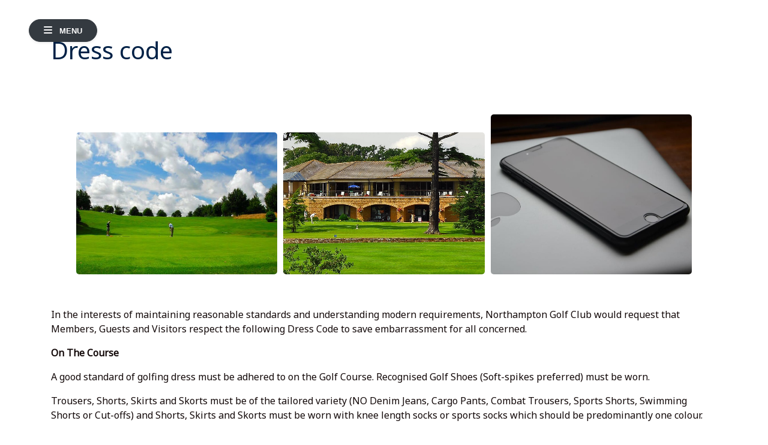

--- FILE ---
content_type: text/html; charset=utf-8
request_url: https://northamptongolfclub.co.uk/dress-code
body_size: 5956
content:
<!DOCTYPE html>
<html>
<head>
    <meta charset="utf-8" />
    <meta name="viewport" content="width=device-width, initial-scale=1.0">
    <title>Dress code - NORTHAMPTON GOLF CLUB</title>

    <link href="/Content/css-core?v=LucetCz4znmxy2kodZ8I8Q3bRdYsf5SNAaOLxlkl4a01" rel="stylesheet"/>

    <link href="/Content/css-plugins?v=8kqNT-jnwDEP4l60HXwJreWMVdn27cU-T45b8qDE0i81" rel="stylesheet"/>

    <script src="/bundles/modernizr?v="></script>

    <link rel="stylesheet" href="https://use.fontawesome.com/releases/v6.4.2/css/all.css" crossorigin="anonymous">



<link href="https://fonts.googleapis.com/css?family=Noto+Sans&amp;display=swap" rel="stylesheet">
<link href="https://fonts.googleapis.com/css?family=Noto+Sans&amp;display=swap" rel="stylesheet">
<link href="https://fonts.googleapis.com/css?family=Noto+Sans&amp;display=swap" rel="stylesheet">


<style type="text/css">
    .navbar {
        font-family: 'Noto Sans', sans-serif;
    }
    .block-container {
        font-family: 'Noto Sans', sans-serif;
    }
    #page-custom-container {
        font-family: 'Noto Sans', sans-serif;
    }
    .footer {
        font-family: 'Noto Sans', sans-serif;
    }
</style>


    <script src="/bundles/jquery?v=MfNEHs7BVmXIY54ELwFprLaqeiIx3Q8nXZNh-ncXAA81"></script>

    <script src="/bundles/clubsites-core?v=Woyy7-II4KesdgKBll3_o90KfyhGa5gqHadDGTtuBNo1"></script>


    
      <link rel="stylesheet" type="text/css" href="/Content/css/Blocks/gallery1.min.css?dv=2026122" />  <link rel="stylesheet" type="text/css" href="/Content/css/Blocks/text1.min.css?dv=2026122" />  



<style type="text/css">
    body{
 background-color:rgb(255, 255, 255);  color:rgb(18, 8, 8); 
    }
    h1,h2,h3,h4,h5,h6{
 color:rgb(0, 33, 70); 
    }
    .modal .modal-dialog .modal-content{
 background-color:rgb(255, 255, 255);  color:rgb(18, 8, 8); 
    }
    a, a:hover, a:visited, a:focus, a:active{
 color:rgb(0, 33, 70); 
    }
    span.title-colour {
  color: rgb(0, 33, 70);  
    }
    .text-colour {
 color:rgb(18, 8, 8); 
    }
    
    
</style>  
    

        <link id="favicon" href="https://clubv1.blob.core.windows.net/clubcrests/78d97a55-96e4-4847-b9a4-5c7dfcd9002e_favicon.ico" rel="shortcut icon" type="image/x-icon" />
</head>
<body>
    


<style>

    #nav4 .vertical-nav {
        background-color: rgb(255, 255, 255);
    }

    #nav4 .vertical-nav .nav-link,
    #nav4 .navbar-brand .name {
        color: rgb(32, 0, 70);
    }

    #nav4 .vertical-nav .dropdown-menu .nav-link {
        color: #fff;
    }

</style>
<div onclick="collapseMenu()" id="overlay"></div>
<div class="page-content active" id="content">

    
    <button onclick="adjustMenu()" id="menu" type="button" class="btn btn-dark rounded-pill shadow-sm px-4 mb-4">
        <i id="hamburger-icon" class="fa fa-bars mr-2"></i>
        <small class="text-uppercase font-weight-bold">Menu</small>
    </button>

</div>

<nav id="nav4">
    <div class="vertical-nav hidden mobile-nav" id="sidebar">
        <div class="px-3 mb-4">
            <div class="media-body">
                <div class="navbar-brand">
                    
                        <a href="/">
                            <img src="https://clubv1.blob.core.windows.net/clubcrests/78d97a55-96e4-4847-b9a4-5c7dfcd9002e_crest.png" />
                        </a>
                                    </div>
            </div>
        </div>

        <ul class="nav flex-column mb-0">
                    <li class="nav-item">
                        <a class="nav-link" href="/" target="">Home</a>
                    </li>
                    <li class="nav-item dropdown">
                        <a onclick="toggleDropdown()" class="nav-link dropdown-toggle" id="nav-1733"
                           role="button" data-toggle="dropdown" aria-haspopup="true" aria-expanded="false">
                            Club
                        </a>
                        
                        <div class="dropdown-menu" aria-labelledby="nav-1733">
                                    <a href="/clubhouse" class="nav-link" target="">Clubhouse</a>
                                    <a href="/history" class="nav-link" target="">History</a>
                                    <a href="/dress-code" class="nav-link" target="">Dress code</a>
                                    <a href="/club-policy-s" class="nav-link" target="">Club Policy Documents </a>
                        </div>
                    </li>
                    <li class="nav-item dropdown">
                        <a onclick="toggleDropdown()" class="nav-link dropdown-toggle" id="nav-1732"
                           role="button" data-toggle="dropdown" aria-haspopup="true" aria-expanded="false">
                            Course
                        </a>
                        
                        <div class="dropdown-menu" aria-labelledby="nav-1732">
                                    <a href="/the-course" class="nav-link" target="">The Course</a>
                                    <a href="/course-flyover" class="nav-link" target="">Course Flyover</a>
                                    <a href="/whs-slope-rating" class="nav-link" target="">Slope rating WHS</a>
                                    <a href="/health---safety" class="nav-link" target="">Health &amp; Safety</a>
                        </div>
                    </li>
                    <li class="nav-item dropdown">
                        <a onclick="toggleDropdown()" class="nav-link dropdown-toggle" id="nav-1735"
                           role="button" data-toggle="dropdown" aria-haspopup="true" aria-expanded="false">
                            Contact
                        </a>
                        
                        <div class="dropdown-menu" aria-labelledby="nav-1735">
                                    <a href="/how-to-find-us" class="nav-link" target="">How to Find Us</a>
                                    <a href="/who-is-who" class="nav-link" target="">Who is Who</a>
                                    <a href="/contact-us" class="nav-link" target="">Enquiry Form</a>
                        </div>
                    </li>
                    <li class="nav-item dropdown">
                        <a onclick="toggleDropdown()" class="nav-link dropdown-toggle" id="nav-27313"
                           role="button" data-toggle="dropdown" aria-haspopup="true" aria-expanded="false">
                            Members Area 
                        </a>
                        
                        <div class="dropdown-menu" aria-labelledby="nav-27313">
                                    <a href="/Page/CustomPage?pageId=21723" class="nav-link" target="">Diary</a>
                                    <a href="https://northampton.hub.clubv1.com/" class="nav-link" target="_blank">Club V1 Members Hub</a>
                                    <a href="/news---updates" class="nav-link" target="">News &amp; Updates </a>
                                    <a href="#/" class="nav-link" target="">Function &amp; Events </a>
                                    <a href="/safeguarding-policies---procedures" class="nav-link" target="">Safeguarding Policies &amp; Procedures </a>
                                    <a href="/ladies-taster-session" class="nav-link" target="_blank">Women in Golf Charter </a>
                        </div>
                    </li>
                    <li class="nav-item dropdown">
                        <a onclick="toggleDropdown()" class="nav-link dropdown-toggle" id="nav-1734"
                           role="button" data-toggle="dropdown" aria-haspopup="true" aria-expanded="false">
                            Membership/ Corporate 
                        </a>
                        
                        <div class="dropdown-menu" aria-labelledby="nav-1734">
                                    <a href="/membership-categories" class="nav-link" target="">Membership Categories </a>
                                    <a href="/how-to-join" class="nav-link" target="">How to Join</a>
                                    <a href="/juniors" class="nav-link" target="">Juniors </a>
                                    <a href="/corporate-opportunities" class="nav-link" target="">Corporate  </a>
                                    <a href="/club-sponsors" class="nav-link" target="">Club Sponsors </a>
                        </div>
                    </li>
                    <li class="nav-item dropdown">
                        <a onclick="toggleDropdown()" class="nav-link dropdown-toggle" id="nav-10409"
                           role="button" data-toggle="dropdown" aria-haspopup="true" aria-expanded="false">
                            Visitors
                        </a>
                        
                        <div class="dropdown-menu" aria-labelledby="nav-10409">
                                    <a href="https://northampton.hub.clubv1.com/Visitors/Booking " class="nav-link" target="_blank">Visitor Booking</a>
                                    <a href="/green-fees" class="nav-link" target="">Green Fees </a>
                                    <a href="/open-competitions" class="nav-link" target="">Open Competitions</a>
                                    <a href="/society-packages" class="nav-link" target="">Society Packages</a>
                        </div>
                    </li>
                    <li class="nav-item dropdown">
                        <a onclick="toggleDropdown()" class="nav-link dropdown-toggle" id="nav-10398"
                           role="button" data-toggle="dropdown" aria-haspopup="true" aria-expanded="false">
                            Professional
                        </a>
                        
                        <div class="dropdown-menu" aria-labelledby="nav-10398">
                                    <a href="/professional-shop" class="nav-link" target="">Pro-Shop </a>
                                    <a href="https://www.nicksotoputting.co.uk/nick-soto" class="nav-link" target="_blank">Nick Soto - Head Professional</a>
                                    <a href="/professional-team" class="nav-link" target="">Professional Team </a>
                                    <a href="https://www.jggolffitness.co.uk/" class="nav-link" target="_blank">JG Golf Fitness</a>
                        </div>
                    </li>
        </ul>

        
        <ul class="navbar-nav sticky-links">
        </ul>
    </div>
</nav>

<link rel="stylesheet" type="text/css" href="/Content/css/Nav/Nav4.css" />
<script src="/Content/js/nav/Nav4.js"></script>
<script src="/Scripts/umd/popper.min.js"></script>
<script type="text/javascript">
    initNav({
        debug: false
    });
</script>


    
    <div class="body-content">       
         

<div id="page-custom-container" data-status="Published" data-has-page-title="true">
            <div class="page-title container">
                <h1>
                    Dress code
                </h1>
            </div>

    <div id="gallery1_95191c59" class="gallery1 block-container" data-order="0">


        <div id="showgrid" class="margin-small">
                    <div class="row">
                                <div class="column">
                                    <div class="hovereffect">
                                        <img class="img-responsive" src="https://clubv1.blob.core.windows.net/clubsite-media/1285/40b7d98b56df-dsc_0175.jpg" alt="" data-idx="0" />
                                    </div>
                                </div>
                                <div class="column">
                                    <div class="hovereffect">
                                        <img class="img-responsive" src="https://clubv1.blob.core.windows.net/clubsite-media/1285/bd8df1daa4ec-dsc_0015ps.jpg" alt="" data-idx="1" />
                                    </div>
                                </div>
                                <div class="column">
                                    <div class="hovereffect">
                                        <img class="img-responsive" src="https://clubv1.blob.core.windows.net/clubsite-media/1285/f3e889df8997-office---iphone.jpg" alt="" data-idx="2" />
                                    </div>
                                </div>
                    </div>
                    <div class="row">
                    </div>
                    <div class="row">
                    </div>

        </div>

        <!-- Enlarge Image Modal -->
        <div id="enlargeModal" class="modal">
            <span class="close">&times;</span>
            <div class="modal-content">
                        <div class="mySlides">
                            <img src="https://clubv1.blob.core.windows.net/clubsite-media/1285/40b7d98b56df-dsc_0175.jpg" alt="">
                        </div>
                        <div class="mySlides">
                            <img src="https://clubv1.blob.core.windows.net/clubsite-media/1285/bd8df1daa4ec-dsc_0015ps.jpg" alt="">
                        </div>
                        <div class="mySlides">
                            <img src="https://clubv1.blob.core.windows.net/clubsite-media/1285/f3e889df8997-office---iphone.jpg" alt="">
                        </div>

                <span class="prev">&#10094;</span>
                <span class="next">&#10095;</span>

                <div class="caption-container">
                    <p id="caption"></p>
                </div>
            </div>
        </div>
    </div>
    <script type="text/javascript">
        var init_gallery1_95191c59 = function () {
            $("#gallery1_95191c59").gallery1({
                debug: false
            });
        }
        queueHelper.enqueueInit(init_gallery1_95191c59);
    </script>

    <div id="text1_e1cc3e61" class="text1 container block-container" data-order="1"
         data-title-align="left" data-p-align="left">

        
                        <p>
                    <p>In the interests of maintaining reasonable standards and understanding modern requirements, Northampton Golf Club would request that Members, Guests and Visitors respect the following Dress Code to save embarrassment for all concerned.</p>

<p><strong>On The Course</strong></p>

<p>A good standard of golfing dress must be adhered to on the Golf Course. Recognised Golf Shoes (Soft-spikes preferred) must be worn.</p>

<p>Trousers, Shorts, Skirts and Skorts must be of the tailored variety (NO Denim Jeans, Cargo Pants, Combat Trousers, Sports Shorts, Swimming Shorts or Cut-offs) and Shorts, Skirts and Skorts must be worn with knee length socks or sports socks which should be predominantly one colour.</p>

<p>Recognised Golf Shirts or Shirts with collars (NO Football, Rugby or Shirts with indiscreet slogans or logos) must be worn.) </p>

<p>Golf Caps and Headwear may only be worn with the peak to the front, and must be removed before entering the Clubhouse. Any other recognised Golf Attire.</p>

<p><strong>In The Clubhouse</strong></p>

<p>A good standard of Smart Casual dress must be worn in the Clubhouse at ALL times with Smart Denim (Dark Blue ONLY) also being permitted.</p>

<p>Modern Casual Shoes are permitted including Smart Trainers, Sandals, Loafers and Deck Shoes. Smart Shirts designed to be worn outside Trousers, Shorts, Skirts and Skorts are permitted.</p>

<p>All clothing, including Denim (Dark Blue ONLY), must be clean and not faded, torn or soiled. Rain Gear and Golf Shoes may be worn in the "Spike Bar" ONLY. The wearing of any Rain Gear and Golf Shoes, including those with Spikeless or Moulded Soles, may NOT be worn in the Main Lounge Bar or Restaurant.</p>

<p>Please note that Footwear must be worn in the Clubhouse at all times and walking around in socks or bare feet is NOT permitted.</p>

<p>The following items are NOT acceptable on the Golf Course or in the Clubhouse - <br />
* Tracksuits or Shellsuits<br />
* Beach, Swimming or Other Sports Shorts<br />
* T-shirts without a Collar<br />
* Rugby/Football Shirts or Shorts<br />
* Combat and Camouflage Trousers</p>

<p>Any other Clothing that may be offensive to Members</p>

<p><strong>Mobile Phones</strong></p>

<p>Mobile Phones may be taken onto the Golf Course and must be in Silent Mode. Mobile Phones may NOT be used for conversation in the Clubhouse but may be used on Silent.</p>

<p>The Club reserves the right to refuse admission to the Course or Clubhouse if individuals are not able to comply with our Dress Code, club rules, normal courtesies and the rules of golf.</p>
                </p>
    </div>
    <script type="text/javascript">
        var init_text1_e1cc3e61 = function () {
            $("#text1_e1cc3e61").text1({
                debug: false
            });
        }
        queueHelper.enqueueInit(init_text1_e1cc3e61);        
    </script>
        <div class="page-meta-data container">
            <div class="date-created">Last updated: 14 Nov 2023 15:13</div>
        </div>
</div>
    </div>

    

<div id="footer1" class="footer1 footer footer-content" 
     data-reduced="True" data-show-social-media="True">

    <div class="background-image " style=""></div>
    <div class="background-fitler"></div>
    <div class="content container">

        
        <div class="social-media-links container">
                <a class="link" href="https://www.facebook.com/NorthamptonGolfClub"
                   target="_blank" title="Open our official Facebook page.">
                    <i class="fab fa-facebook-square"></i>
                </a>
                            <a class="link" href="https://www.twitter.com/@NorthamptonGC"
                   target="_blank" title="Open our official Twitter page.">
                    <i class="fab fa-x-twitter"></i>
                </a>
                                </div>

        
        <div class="company-address container">
            NORTHAMPTON GOLF CLUB<br />

                <span>Northampton Golf Club, Harlestone, Northampton, NN7 4EF<br /></span>

                <span>Telephone: 01604 845155 <br /></span>
                    <span>Email: golfmanager@northamptongolfclub.co.uk <br /></span>

        </div>

        
        <div class="disclaimer">
            <div class="links">
                <a class="link" href="/PrivacyPolicy">Privacy Policy</a>
                <a class="link" href="/TermsAndConditions">Terms and Conditions</a>
                <a class="link" href="/CookiesPolicy">Cookies Policy</a>
            </div>
            Provided by <a href="http://www.clubsystems.com/">Club Systems International Ltd.</a><br />
            Powered by <a href="https://howdidido.com">HowDidiDo.com</a><br />
            Copyright&copy; 2026, NORTHAMPTON GOLF CLUB. All Rights Reserved.<br />
        </div>
    </div>

</div>
<script type="text/javascript" src="/Content/js/footer/Footer1.js"></script>
<link rel="stylesheet" type="text/css" href="/Content/css/Footer/Footer1.css" />
    


    
    <script src="/bundles/bootstrap?v=ESck_wvaWCiF5JsitLMh765lhMnw7BVBtZE-YUTa4Ns1"></script>

    <script src="/bundles/clubsites-plugins?v=Zv5f5i-lcsOIWci1aZZam-jq31GIQpxVmXFAObx8jgU1"></script>


      <script type="text/javascript" src="/Content/js/Blocks/gallery1.js?dv=2026122"></script>  <script type="text/javascript" src="/Content/js/Blocks/text1.js?dv=2026122"></script>  

    <script type="text/javascript">
        initView({
            debug: false
        });
    </script>
    </body>
</html>

--- FILE ---
content_type: text/css
request_url: https://northamptongolfclub.co.uk/Content/css/Blocks/gallery1.min.css?dv=2026122
body_size: 957
content:
.gallery1{display:flex;justify-content:center;flex-direction:column;}.gallery1 .block-header{padding-left:0;text-align:center;}.gallery1 .row{width:90%;margin:auto;justify-content:center;}.gallery1 .column{width:100%;height:auto;}@media screen and (orientation:portrait){.gallery1 img{width:100%;}}@media screen and (orientation:landscape){.gallery1 img{height:100%;}}.gallery1 .hovereffect{float:left;overflow:hidden;position:relative;width:100%;}.gallery1 .hovereffect img{display:block;position:relative;max-width:none;width:calc(100% + 20px);-webkit-transition:opacity .35s,-webkit-transform .35s;transition:opacity .35s,transform .35s;-webkit-transform:translate3d(-10px,0,0);transform:translate3d(-10px,0,0);-webkit-backface-visibility:hidden;backface-visibility:hidden;cursor:pointer;}.gallery1 .hovereffect:hover img{opacity:.8;filter:alpha(opacity=40);-webkit-transform:translate3d(0,0,0);transform:translate3d(0,0,0);}.gallery1 .hovereffect:hover img .hover-shadow{transition:.3s;}.gallery1 .modal{display:none;position:fixed;z-index:1500;left:0;top:0;width:100%;height:100%;overflow:auto;background-color:#000;background-color:rgba(0,0,0,.9);}.gallery1 .modal .modal-content{position:relative;background-color:unset;margin:auto;padding:0;width:90%;max-width:1200px;}@media screen and (orientation:landscape){.gallery1 .modal .modal-content{height:100%;}}.gallery1 .modal .close{color:#fff !important;position:absolute;top:10px;right:25px;font-size:35px;font-weight:bold;cursor:pointer;}.gallery1 .modal .close:hover,.gallery1 .modal .close :focus{color:#999;text-decoration:none;}.gallery1 .modal .mySlides{display:none;}@media screen and (orientation:landscape){.gallery1 .modal .mySlides{height:calc(100% - 40px);}}.gallery1 .modal .prev,.gallery1 .modal .next{cursor:pointer;position:absolute;top:40%;padding:5px;width:auto;margin-top:-50px;color:#ccc;font-weight:bold;font-size:20px;transition:.6s ease;border-radius:0 3px 3px 0;user-select:none;-webkit-user-select:none;}.gallery1 .modal .prev:hover,.gallery1 .modal .next:hover{background-color:rgba(0,0,0,.8);}.gallery1 .modal .next{right:0;border-radius:3px 0 0 3px;}.gallery1 .caption-container{margin:auto;display:block;width:80%;max-width:700px;text-align:center;color:#ccc;padding:10px 0;height:150px;}.gallery1 .hover-shadow:hover{box-shadow:0 4px 8px 0 rgba(0,0,0,.2),0 6px 20px 0 rgba(0,0,0,.19);}.gallery1 .margin-small .column{padding:5px;}.gallery1 .margin-small .hovereffect{border-radius:5px;}.gallery1 .margin-medium .column{padding:15px;}.gallery1 .margin-medium .hovereffect{border-radius:5px;}.gallery1 .margin-large .column{padding:25px;}.gallery1 .margin-large .hovereffect{border-radius:5px;}@media screen and (min-device-width:698px){.gallery1 div#showgrid{width:90%;margin:auto;}.gallery1 .prev,.gallery1 .next{top:50% !important;padding:16px !important;}}@media(min-device-width:698px){.gallery1 .column{width:33.3333%;height:100%;display:inline;float:left;align-self:flex-end;}.gallery1 .prev,.gallery1 .next{top:50% !important;padding:16px !important;}}

--- FILE ---
content_type: text/css
request_url: https://northamptongolfclub.co.uk/Content/css/Nav/Nav4.css
body_size: 1469
content:
body {
  max-width: 100%;
  overflow-x: hidden; }
  body > .body-content .block-container[data-order="0"].block-hero {
    margin-top: 0;
    padding-top: 0 !important; }

#nav4 .vertical-nav {
  min-width: 17rem;
  width: fit-content;
  height: 100%;
  position: fixed;
  top: 0;
  left: 0;
  box-shadow: 3px 3px 10px rgba(0, 0, 0, 0.1);
  transition: all 0.4s;
  z-index: 9998;
  overflow-y: scroll;
  scrollbar-width: none;
  /* Firefox */
  -ms-overflow-style: none;
  /* Internet Explorer 10+ */ }
  #nav4 .vertical-nav .nav-link {
    width: fit-content;
    font-size: 1.2em;
    cursor: pointer; }
  #nav4 .vertical-nav .nav-link:hover {
    color: #1CBEFF; }
  #nav4 .vertical-nav .dropdown-toggle[aria-expanded="true"] {
    color: #1CBEFF; }
    #nav4 .vertical-nav .dropdown-toggle[aria-expanded="true"] .dropdown-menu {
      display: none; }
  #nav4 .vertical-nav .dropdown-toggle[aria-expanded="true"]:after {
    transform: rotate(180deg); }
  #nav4 .vertical-nav .dropdown-toggle:after {
    transition: 0.1s; }
  #nav4 .vertical-nav .dropdown-menu {
    background-color: #111;
    transition: opacity 0.3s ease 0s;
    position: relative !important;
    transform: initial !important;
    width: 100%;
    color: #FFF; }
    @media only screen and (max-width: 600px) {
      #nav4 .vertical-nav .dropdown-menu {
        overflow-y: auto;
        max-height: 373px; } }
    #nav4 .vertical-nav .dropdown-menu a {
      font-size: 1.1em;
      padding-left: 1em; }
    #nav4 .vertical-nav .dropdown-menu a:hover {
      color: #1CBEFF; }
  #nav4 .vertical-nav .sticky-links {
    border-top: 1px solid;
    padding-top: 0.5em;
    margin-bottom: 1em; }
    #nav4 .vertical-nav .sticky-links .nav-item {
      padding: 0; }
    #nav4 .vertical-nav .sticky-links .nav-link:focus, #nav4 .vertical-nav .sticky-links .nav-link:active {
      outline: none; }
    #nav4 .vertical-nav .sticky-links .sticky-nav-link {
      padding: 0.5em 1.1em;
      font-size: 1em; }

#nav4 .vertical-nav::-webkit-scrollbar {
  width: 0;
  height: 0; }

.page-content {
  transition: all 0.4s; }

.navbar-brand {
  text-align: center;
  margin-right: 0; }
  .navbar-brand a {
    text-decoration: none; }
  .navbar-brand img {
    height: auto;
    max-height: 100px;
    width: auto;
    display: inline-block; }
  .navbar-brand .name {
    max-height: 50px;
    display: none;
    font-weight: 900;
    max-width: 650px;
    margin-bottom: 0;
    text-shadow: 1px 1px 2px #333; }
    @media (min-width: 768px) {
      .navbar-brand .name {
        display: inline-block; } }

/* for toggle behavior */
#overlay {
  z-index: 1;
  background: transparent;
  transition: opacity 0.3s ease 0s; }

#overlay.active {
  position: fixed;
  width: 100%;
  height: 100%;
  background: rgba(0, 0, 0, 0.3);
  opacity: 1;
  transition: opacity 0.3s ease 0s;
  z-index: 2222;
  max-width: 100%;
  overflow-x: hidden; }

#sidebar.hidden {
  visibility: hidden;
  opacity: 0;
  transition: all 0.4s; }

#sidebar.active {
  visibility: visible;
  opacity: 1; }

#content.active {
  width: 100%;
  margin: 0; }

#menu {
  position: fixed;
  z-index: 9999;
  margin-left: 3em;
  margin-top: 2em;
  background-color: #343A40; }

@media (max-width: 1024px) {
  .page-content.hidden {
    display: none; }
  .page-content {
    margin-left: 0 !important; }
  #sidebar.active {
    margin-left: 0;
    width: 100%; }
  #menu {
    right: 0;
    bottom: 0;
    margin-top: 2em;
    margin-right: 1em; }
  #menu.active {
    background-color: #FFF;
    color: #000;
    border: 1px solid #FFF; }
  .mobile-nav .navbar-brand {
    margin-top: 2em;
    white-space: initial !important;
    align-items: flex-start;
    margin-top: 0.5em;
    text-align: left; }
    .mobile-nav .navbar-brand img {
      max-height: 80px; }
    .mobile-nav .navbar-brand .name {
      display: block;
      margin-top: 0.3em;
      max-width: 320px; } }


--- FILE ---
content_type: application/x-javascript
request_url: https://northamptongolfclub.co.uk/Content/js/nav/Nav4.js
body_size: 1306
content:
/* globals
    $, CsLogger, global
 */
/* exported
    initNav
 */

var sidebar = document.getElementById('sidebar');
var pageContent = document.getElementById('content');
var overlay = document.getElementById('overlay');
var hamburgerIcon = document.getElementById('hamburger-icon');
var menu = document.getElementById('menu');

// hide sidebar nav on initial page load.
document.addEventListener('DOMContentLoaded', function() {
    sidebar.classList.add('hidden');
});

// there is a bug when the mobile nav is open on smaller screen sizes:
// when a user expands the window while mobile nav is open a left over margin from the full screen size is left behind.
// so when this happens we just collapse menu to reset all margins.
$(window).resize(function () {
    if (sidebar.classList.contains('active') && $(window).width() >= sidebar.offsetWidth) {
        collapseMenu();
    }
});

// toggle between both open and closed.
function adjustMenu() {
    sidebar.classList.remove('hidden'); // remove hidden class once user has expanded menu once.
    sidebar.classList.toggle('active');
    overlay.classList.toggle('active');
    pageContent.classList.toggle('active');

    // make necessary adjustments when nav is open.
    if (sidebar.classList.contains('active')) {
        sidebar.style.marginLeft = 0;
        pageContent.style.marginLeft = sidebar.offsetWidth + 'px';
        hamburgerIcon.classList.remove('fa-bars');
        hamburgerIcon.classList.add('fa-times');
        menu.classList.add('active');
    }

    // make necessary adjustments when page content is being fully displayed.
    if (pageContent.classList.contains('active')) {
        sidebar.style.marginLeft = '-' + sidebar.offsetWidth + 'px';
        pageContent.style.marginLeft = 0;
        hamburgerIcon.classList.remove('fa-times');
        hamburgerIcon.classList.add('fa-bars');
        menu.classList.remove('active');
    }
}

// close menu and show page-content.
function collapseMenu() {
    pageContent.classList.add('active');
    overlay.classList.remove('active');
    sidebar.classList.remove('active');
    sidebar.style.marginLeft = '-' + sidebar.offsetWidth + 'px';
    pageContent.style.marginLeft = 0;
    hamburgerIcon.classList.remove('fa-times');
    hamburgerIcon.classList.add('fa-bars');
    menu.classList.remove('active');
}

var dropdownBtns = document.querySelectorAll('.dropdown-toggle');
var openMenus = document.querySelectorAll('.dropdown-menu');

// dropdown show transition.
$('.dropdown').on('show.bs.dropdown', function() {
    $(this).find('.dropdown-menu').first().stop(true, true).slideDown(250);
});
// dropdown hide transition.
$('.dropdown').on('hide.bs.dropdown', function() {
    $(this).find('.dropdown-menu').first().stop(true, true).slideUp(250);
});

function toggleDropdown() {
    $(this).next('.dropdown-menu').slideToggle(250);
}

// close all expanded dropdowns.
function closeOpenItems() {
    openMenus.forEach(function (menu) {
        $(menu).attr("aria-expanded", "false");
    });
}

// close menus when clicking anywhere else on page.
window.addEventListener('click', function (event) {
    if (event.target != dropdownBtns && event.target.className != 'nav-link') {
        closeOpenItems();
    }
});


--- FILE ---
content_type: application/x-javascript
request_url: https://northamptongolfclub.co.uk/Content/js/Blocks/gallery1.js?dv=2026122
body_size: 1540
content:
/* globals
    jQuery, CsLogger, anime
 */
/* exported
 */
"use strict";
;(function ($, window, document, undefined) {

    // default settings.
    var _pluginName = "gallery1";
    var _defaultsOptions = {
        debug: false,
    };
    var _logger = new CsLogger(_pluginName);

    // constructor.
    function Gallery1(element, options) {
        this._element = element;

        // $.extend to store user provided options.
        this._options = $.extend({}, _defaultsOptions, options);
        this._defaultOptions = _defaultsOptions;
        this._name = _pluginName;
        this.init();
    }

    // (void) ensure the selected element is valid.
    function validateElement(element) {
        _logger.log("validateElement()");
        if (element == undefined || $(element).length == 0) {
            _logger.error("selected element is not valid.");
            return;
        }
    }

    // (void) validate the options passed into the plugin.
    function validateOptions(options) {
        if (typeof (options.debug) == "boolean" && options.debug == true) {
            _logger.enable();
        }
        _logger.obj("validateOptions() | opts:", options);
    }

    // void set up enlarge image modal
    function setupModel(element) {       

        // get the modal
        var modal = $(element).find("#enlargeModal");

        // get all image elements
        var btnImg = $(element).find('.img-responsive');

        // add the click event for each of the images to open the model
        $(btnImg).on("click", function () {
            // get the index for the image
            var idx = Number(this.attributes.getNamedItem("data-idx").value);
            idx = isNaN(idx) ? 0 : idx;

            // show the slide that matches the image clicked
            showSlides(_slideIndex = idx + 1);

            // show the enlarge image modal
            $(modal).css("display", "block");  
        });

        // get the <span> element that closes the modal
        var btnClose = $(modal).find(".close");
        var btnNext = $(modal).find(".next");
        var btnPrev = $(modal).find(".prev");

        // when the user clicks on (x), close the modal
        $(btnClose).on("click", function () {
            $(modal).css("display", "none");
        });

        $(document).keyup(function (e) {
            if (e.key === "Escape") { // escape key maps to keycode `27`
                $(modal).css("display", "none");
            }
        })

        // when the user clicks on (>), got to the next image
        $(btnNext).on("click", function () {
            showSlides(_slideIndex += 1);
        });

        // when the user clicks on (<), go to the previous image
        $(btnPrev).on("click", function () {
            showSlides(_slideIndex -= 1);
        });

        // global slide index
        var _slideIndex = 1;

        // shows and hides slides based on the current slide index
        function showSlides(n) {
            // get all slides
            var slides = $(modal).find(".mySlides");

            // this will reset the slide index when the prev or next 
            // buttons reach the end of the loop on each end.
            if (n > slides.length) { _slideIndex = 1 }
            if (n < 1) { _slideIndex = slides.length }

            // hide all slides currently visible
            for (var i = 0; i < slides.length; i++) {
                $(slides[i]).css("display", "none");
            }

            // get the new current slide from the collection
            var currentSlide = slides[_slideIndex - 1];
            
            // add the correct caption
            var caption = currentSlide.firstElementChild.attributes.getNamedItem("alt").value;
            var captionText = $(modal).find("#caption");
            $(captionText).text(caption);

            // show the current slide
            $(currentSlide).css("display", "block");            
        }
    }

    // prototype extensions.
    Gallery1.prototype = {

        // (void) initialise.
        init: function () {
            validateOptions(this._options);
            validateElement(this._element);
            _logger.log("init()");

            setupModel(this._element);
        }
    };

    // A really lightweight plugin wrapper around the constructor,
    // preventing against multiple instantiations
    $.fn[_pluginName] = function (options) {
        return this.each(function () {
            if (!$.data(this, "plugin_" + _pluginName)) {
                $.data(this, "plugin_" + _pluginName,
                    new Gallery1(this, options));
            }
        });
    };

})(jQuery, window, document);